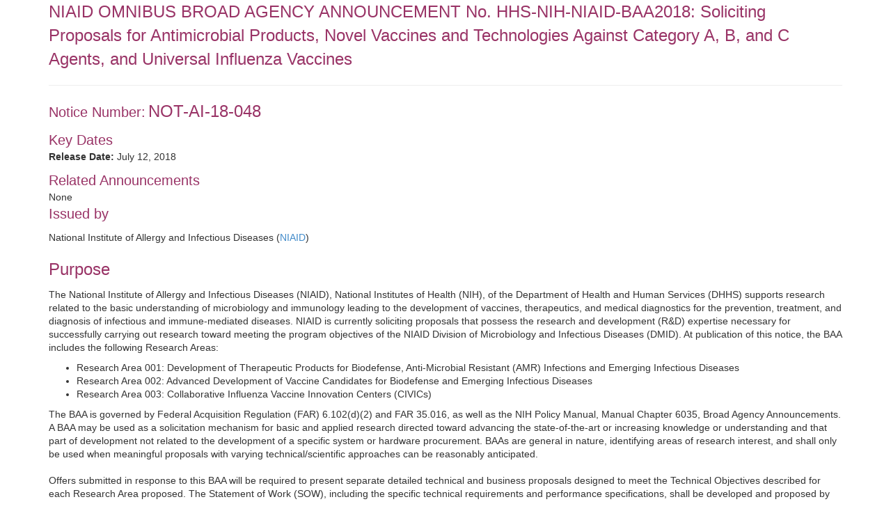

--- FILE ---
content_type: text/html;charset=UTF-8
request_url: https://grants.nih.gov/grants/guide/notice-files/NOT-AI-18-048.html
body_size: 5211
content:
<!-- Changed ON 09/24/2024 -->
<!-- Google Tag Manager -->
<script>(function(w,d,s,l,i){w[l]=w[l]||[];w[l].push({'gtm.start':
new Date().getTime(),event:'gtm.js'});var f=d.getElementsByTagName(s)[0],
j=d.createElement(s),dl=l!='dataLayer'?'&l='+l:'';j.async=true;j.src=
'https://www.googletagmanager.com/gtm.js?id='+i+dl;f.parentNode.insertBefore(j,f);
})(window,document,'script','dataLayer','GTM-T2DH393N');</script>
<!-- End Google Tag Manager -->





<HTML lang="en-US">

<!-- From NoticeTemplate.txt -->




<HEAD>


	<TITLE>NOT-AI-18-048: NIAID OMNIBUS BROAD AGENCY ANNOUNCEMENT No. HHS-NIH-NIAID-BAA2018: Soliciting Proposals for Antimicrobial Products, Novel Vaccines and Technologies Against Category A, B, and C Agents, and Universal Influenza Vaccines</TITLE>


<META NAME="description" CONTENT="NIH Funding Opportunities and Notices in the NIH Guide for Grants and Contracts: NIAID OMNIBUS BROAD AGENCY ANNOUNCEMENT No. HHS-NIH-NIAID-BAA2018: Soliciting Proposals for Antimicrobial Products, Novel Vaccines and Technologies Against Category A, B, and C Agents, and Universal Influenza Vaccines NOT-AI-18-048. NIAID">
<META NAME="Keywords" CONTENT="NOT-AI-18-048: NIAID OMNIBUS BROAD AGENCY ANNOUNCEMENT No. HHS-NIH-NIAID-BAA2018: Soliciting Proposals for Antimicrobial Products, Novel Vaccines and Technologies Against Category A, B, and C Agents, and Universal Influenza Vaccines">
<meta name="viewport" content="width=device-width, initial-scale=1.0">
<link href="../guide_styles/css/bootstrap.min.css" rel="stylesheet" media="screen">
<link href="../guide_styles/css/style.css" rel="stylesheet" media="screen">
<link href="../guide_styles/css/FOAM_Style.css" rel="stylesheet">



</HEAD>

<BODY>






<div class="container">
	<div class="row">
		<div class="col-xs-12">






<span class="title">NIAID OMNIBUS BROAD AGENCY ANNOUNCEMENT No. HHS-NIH-NIAID-BAA2018: Soliciting Proposals for Antimicrobial Products, Novel Vaccines and Technologies Against Category A, B, and C Agents, and Universal Influenza Vaccines</span>

<hr noshade>

<p><span class="heading3">Notice Number:</span> 
<span class="title">NOT-AI-18-048</span></p>

<p><span class="heading3">Key Dates</span><br>
<strong>Release  Date:</strong> July 12, 2018</p>
<span class="heading3">Related Announcements</span><br>
None

<p><span class="heading3">Issued by</span><br></p>
<div>National Institute of Allergy and Infectious Diseases (<a href="http://www.niaid.nih.gov/" target="_blank" Title="Link to Non-U.S. Government Site">NIAID</a>)</div>
<div>
<br>
<p class="heading2">Purpose</p>
<p>The National Institute of Allergy and Infectious Diseases (NIAID), National Institutes of Health (NIH), of the Department of Health and Human Services (DHHS) supports research related to the basic understanding of microbiology and immunology leading to the development of vaccines, therapeutics, and medical diagnostics for the prevention, treatment, and diagnosis of infectious and immune-mediated diseases. NIAID is currently soliciting proposals that possess the research and development (R&D) expertise necessary for successfully carrying out research toward meeting the program objectives of the NIAID Division of Microbiology and Infectious Diseases (DMID). At publication of this notice, the BAA includes the following Research Areas:</p>
<ul>
  <li>Research Area 001: Development of Therapeutic Products for Biodefense, Anti-Microbial Resistant (AMR) Infections and Emerging Infectious Diseases</li>
  <li>Research Area 002: Advanced Development of Vaccine Candidates for Biodefense and Emerging Infectious Diseases</li>
  <li>Research Area 003: Collaborative Influenza Vaccine Innovation Centers (CIVICs)</li>
</ul>
 The BAA is governed by Federal Acquisition Regulation (FAR) 6.102(d)(2) and FAR 35.016, as well as the NIH Policy Manual, Manual Chapter 6035, Broad Agency Announcements. A BAA may be used as a solicitation mechanism for basic and applied research directed toward advancing the state-of-the-art or increasing knowledge or understanding and that part of development not related to the development of a specific system or hardware procurement. BAAs are general in nature, identifying areas of research interest, and shall only be used when meaningful proposals with varying technical/scientific approaches can be reasonably anticipated.<br>
<br>
Offers submitted in response to this BAA will be required to present separate detailed technical and business proposals designed to meet the Technical Objectives described for each Research Area proposed. The Statement of Work (SOW), including the specific technical requirements and performance specifications, shall be developed and proposed by the Offeror, not the Government.  Offerors should refer to the solicitation for further details about eligibility requirements.
<p><strong>Research Area 001: Development of Therapeutic Products for Biodefense, Anti-Microbial Resistant (AMR) Infections and Emerging Infectious Diseases</strong></p>
<p>The objective of Research Area 001 is the development of therapeutics for use in post-event settings following the intentional release of select pathogens, or in response to naturally-occurring outbreaks of infectious diseases caused by pathogens listed in the Technical Approach section. While proposals for the development of broad-spectrum therapeutics are encouraged, candidate therapeutics or lead series with a limited spectrum that target high-priority pathogens for which no standard clinical treatment exists or for which drug resistance poses a significant public health concern are eligible as proposed candidates/products or lead series.</p>
<p>Solicited Products are anticipated to include:</p>
<ul>
  <li>Antibacterial Therapeutics</li>
  <li>Antiviral Therapeutics</li>
  <li>Anti-toxin Therapeutics </li>
</ul>
 <strong>Research Area 002: Advanced Development of Vaccine Candidates for Biodefense and Emerging Infectious Diseases</strong>
<p>The objective of Research Area 002 is the development of vaccines for scenarios associated with intentional release of a NIAID Category A, B, or C Priority Pathogen, or naturally-occurring outbreaks of infectious diseases caused by these pathogens or Zika virus (as a component of a multivalent vaccine for other pathogens such as a vaccine for Flavivirus family). Only proposed candidate products aimed at these pathogens are eligible. The candidate product(s) may also include an adjuvant that enhances the immune response (i.e., enhanced immunogenicity, decreased time, or reduced number of immunizations to achieve protective antibodies and/or increased efficacy). Adjuvants will be supported as components of the candidate product.</p>
<p>Solicited Products are anticipated to include:</p>
<ul>
  <li>Technology Gaps that Slow Progression to Clinical Testing</li>
  <li>Novel Vaccine  Plug-and-Play  Technologies</li>
  <li>Enhanced Vaccine Performance</li>
  <li>Vaccines Against Antimicrobial Resistance Threats</li>
</ul>
 <strong>Research Area 003: Collaborative Influenza Vaccine Innovation Centers (CIVICs)</strong>
<p>The objective of Research Area 003 is to support improvements in the immunogenicity and durability of seasonal influenza vaccines, and the development of innovative influenza vaccine approaches that provide robust, durable, broadly protective mucosal and systemic anti-influenza immunity ("universal influenza vaccines"). Research Area 003 will support iterative vaccine design based on detailed immunologic assessment of influenza vaccine candidates through pre-clinical animal studies, early phase clinical trials and healthy volunteer human challenge studies to advance the most promising vaccine candidates into Phase I/II clinical trials.<br>
  <br>
NIAID will work with the Contractors to facilitate a CIVICs program that:</p>
<ul>
  <li>Is comprised of well-integrated, multi-disciplinary teams of investigators that work collaboratively across Centers and Cores to support the research objectives of this program as guided by NIAID.</li>
  <li>Employs state-of-the-art, cutting-edge techniques and strategies, and bring in expertise from outside of the influenza field, to design innovative influenza vaccine approaches.</li>
  <li>Employs an iterative process, based on principles of influenza immunity, to achieve the desired attributes of a universal influenza vaccine.</li>
  <li>Works collaboratively to test novel combinations and conduct head-to-head comparisons of influenza vaccine approaches under development in order to identify, down-select and advance the most promising vaccine candidates.</li>
  <li>Collaborates with and leverages other NIAID extramural and intramural research programs to contribute to the development of universal and improved seasonal influenza vaccines.</li>
</ul>
 <strong>General</strong>
<p>All responsible sources may submit a proposal, which shall be considered by the Agency. NIAID OMNIBUS BROAD AGENCY ANNOUNCEMENT No. HHS-NIH-NIAID-BAA2018 is available electronically through the Government wide point of entry (GPE): FedBizOpps.gov (<a href="https://www.fbo.gov/" target="_blank" Title="Link to Non-U.S. Government Site">www.fbo.gov</a>). This BAA is available ONLY via electronic means. Printed copies of the announcement will not be distributed. Potential offerors are encouraged to refer frequently to the GPE for updates on the program. Any updates or corrections to the announcement will be posted there.</p>
<p>For this solicitation, the NIAID requires proposals to be submitted via the NIAID electronic Contract Proposal Submission (eCPS) website. Submission of proposals by facsimile or e-mail is not acceptable. For directions on using eCPS, go to the website <a href="https://ecps.nih.gov/" target="_blank">https://ecps.nih.gov</a> and then click on "How to Submit."</p>
<p>This notice does not commit the Government to award a contract. No collect calls will be accepted. No facsimile transmissions will be accepted.</p>
<p class="heading2">Inquiries</p>
<p>Please direct all inquiries to: </p>
<p>George W Kennedy<br>
  National Institute of Allergy and Infectious Diseases (NIAID)<br>
  Telephone: 240-669-5170<br>
Email: <a href="/cdn-cgi/l/email-protection#2f444a41414a4b56486f424e46430141464701484059"><span class="__cf_email__" data-cfemail="e289878c8c87869b85a28f838b8ecc8c8b8acc858d94">[email&#160;protected]</span></a></p>





		</div>
	</div>


<div class="row">
  <div class="col-xs-12">
    <P>
    <HR>
    <A HREF="/grants/guide/WeeklyIndex.cfm?07-13-18">Weekly TOC for this Announcement</A><br>
    <A HREF="/grants/guide/index.html">NIH Funding Opportunities and Notices</A>
    <hr>
  </div>
</div>
<link rel="stylesheet" type="text/css" media="print" href="css/notices_print.css " />





<div class="row">
<div class="footer">

<div class="col-sm-4"> <a href="/grants/oer.htm"><img src="/images7/nih-oer-logo.jpg" alt="NIH Office of Extramural Research Logo" usemap="#Map2" border="0"></a>
<map name="Map2" id="Map2">
<area shape="rect" coords="89,17,359,39" href="http://www.nih.gov" />
<area shape="rect" coords="91,39,286,58" href="https://grants.nih.gov/grants/oer.htm" />
<area shape="rect" coords="3,5,78,55" href="https://grants.nih.gov/grants/oer.htm" />
</map>
</div>
<div class="col-sm-4">
<div style="float:left; padding: 5 5 5 70"> <a href="https://www.hhs.gov/"><img src="/images7/dhhs_sm.gif" width="36" height="37" border="0" alt="Department of Health and Human Services (HHS) - Home Page" long desc="Logo, circular in shape, depicting an American eagle in-flight with stylized profiles of human faces appearing on the trailing edge of the wings. The perimeter of the logo is encircled with the words 'Department of Health and Human Services U S A'"></a></div>
<div style="padding: 5 5 5 5;">Department of Health<br>
and Human Services (HHS)</div>
</div>
<div class="col-sm-4">
<div style="padding: 5 5 5 0" align="center"> <a href="https://www.usa.gov/"><img src="/images7/USA_Gov_logo.gif" border="0" alt="USA.gov - Government Made Easy" long desc="Logo,- the words 'USA.gov - Government Made Easy' with single streaking star above the logo"></a> </div>
</div>
</div>
</div>


<div class="row">
<div class="footer">
  <div class="col-xs-12" align="center" style="padding: 20 5 5 5"> <span style="color:#6E6E6E; font-size:1.0em; font-family: 'Trebuchet MS', Arial, Helvetica, sans-serif">NIH... Turning Discovery Into Health<sup>&reg;</sup></span> </div>
</div>
</div>


<div class="row">
<div class="footer">
  <div class="col-xs-12" align="center">
    
  </div>
</div>
</div>

</div> 

<script data-cfasync="false" src="/cdn-cgi/scripts/5c5dd728/cloudflare-static/email-decode.min.js"></script><script>(function(){function c(){var b=a.contentDocument||a.contentWindow.document;if(b){var d=b.createElement('script');d.innerHTML="window.__CF$cv$params={r:'9c134a286d74615c',t:'MTc2ODk2MTU3OC4wMDAwMDA='};var a=document.createElement('script');a.nonce='';a.src='/cdn-cgi/challenge-platform/scripts/jsd/main.js';document.getElementsByTagName('head')[0].appendChild(a);";b.getElementsByTagName('head')[0].appendChild(d)}}if(document.body){var a=document.createElement('iframe');a.height=1;a.width=1;a.style.position='absolute';a.style.top=0;a.style.left=0;a.style.border='none';a.style.visibility='hidden';document.body.appendChild(a);if('loading'!==document.readyState)c();else if(window.addEventListener)document.addEventListener('DOMContentLoaded',c);else{var e=document.onreadystatechange||function(){};document.onreadystatechange=function(b){e(b);'loading'!==document.readyState&&(document.onreadystatechange=e,c())}}}})();</script><script defer src="https://static.cloudflareinsights.com/beacon.min.js/vcd15cbe7772f49c399c6a5babf22c1241717689176015" integrity="sha512-ZpsOmlRQV6y907TI0dKBHq9Md29nnaEIPlkf84rnaERnq6zvWvPUqr2ft8M1aS28oN72PdrCzSjY4U6VaAw1EQ==" data-cf-beacon='{"rayId":"9c134a286d74615c","version":"2025.9.1","serverTiming":{"name":{"cfExtPri":true,"cfEdge":true,"cfOrigin":true,"cfL4":true,"cfSpeedBrain":true,"cfCacheStatus":true}},"token":"4da10bb88a2f4316a9de363d388a5456","b":1}' crossorigin="anonymous"></script>
</BODY>
</HTML>